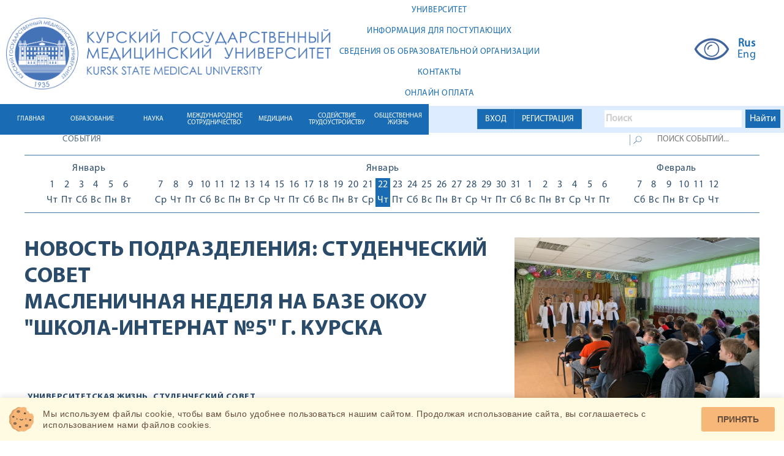

--- FILE ---
content_type: text/html; charset=UTF-8
request_url: https://kurskmed.com/department/council_student/news/read/3115
body_size: 11437
content:
<!DOCTYPE html>
<html lang="ru">

<head>
    <meta charset="UTF-8">
    <meta name="viewport" content="width=device-width, initial-scale=1">
    <title>КГМУ</title>
    <link rel="stylesheet" href="/css/bootstrap.min.css">
    <link rel="stylesheet" href="/css/bootstrap-datetimepicker.min.css">
    <link rel="stylesheet" href="/css/select2.min.css">
    <link rel="stylesheet" href="/css/reset.css">

    <link rel="stylesheet" href="/css/my-slider.css">
    <link rel="shortcut icon" href="/images/favicon2.png" type="image/gif">


    
    <script src="/js/jquery-2.2.0.min.js"></script>
    <script src="/js/bootstrap.min.js"></script>
    <script src="/js/jquery-ui.js"></script>
    <script src="/js/overall.js"></script>
    <script src="/js/ism-2.1.js"></script>
    <script src="/js/readmore-symbols.js"></script>
    <script src="/js/uhpv-full.min.js"></script>





    <link rel="stylesheet" href="/css/style.css?5">
    
    <link rel="stylesheet" href="/css/new_styles.css?8">


<link rel="stylesheet" href="/smart-cookies/css/smart-cookies.css">
</head>


<body>


<!-- Yandex.Metrika counter -->
<script type="text/javascript">
    (function (d, w, c) {
        (w[c] = w[c] || []).push(function () {
            try {
                w.yaCounter47246379 = new Ya.Metrika({
                    id: 47246379,
                    clickmap: true,
                    trackLinks: true,
                    accurateTrackBounce: true,
                    webvisor: true
                });
            } catch (e) {
            }
        });

        var n = d.getElementsByTagName("script")[0],
            s = d.createElement("script"),
            f = function () {
                n.parentNode.insertBefore(s, n);
            };
        s.type = "text/javascript";
        s.async = true;
        s.src = "https://mc.yandex.ru/metrika/watch.js";

        if (w.opera == "[object Opera]") {
            d.addEventListener("DOMContentLoaded", f, false);
        } else {
            f();
        }
    })(document, window, "yandex_metrika_callbacks");
</script>
<noscript>
    <div><img src="https://mc.yandex.ru/watch/47246379" style="position:absolute; left:-9999px;" alt=""/></div>
</noscript>
<!-- /Yandex.Metrika counter -->





<!-- Yandex.Metrika counter -->


































<!-- /Yandex.Metrika counter -->




<div id="registrationModal" class="modal fade">
    <div class="modal-dialog">
        <div class="modal-content">
            <div class="modal-header">
                <button class="close" type="button" data-dismiss="modal">×</button>
                <h4 class="modal-title"><span class="titlein">Регистрация студентов / для регистрации как ординатор перейдите по
                              <a class="text-info" href="https://kurskmed.com/ord_registration" >ссылке</a>
                    / для регистрации как студент Медико-фармацевтического колледжа перейдите по
                              <a class="text-info" href="https://kurskmed.com/mid_registration" >ссылке</a>
                    </span>
                    <br>
                    <br>
                    

                </h4>
                <br>
                <br>


            </div>
            <div class="modal-body">
                <form method="POST" action="https://kurskmed.com/register" accept-charset="UTF-8"><input name="_token" type="hidden" value="dkBUBIDJ0a8e95QDwokdrKXgPyn0YqIalgmwckzY">
					
					  
						
					

				<div class="form-group" align="center">
					<a class="btn btn-primary" href="https://kurskmed.com/vo_registration" >Регистрация для студентов ВО // Student registration</a>
				</div>

                

                
                
                
                

					
						
                </form></div>
            <div class="modal-footer" style="text-align: left">
                     <span>
 <br>Ознакомьтесь с </span>
                <a href="/adm_files/Manual_reg_KGMU_1.2.pdf" target="_blank" class="text-info hoverer"
                   style="text-decoration:underline ">инструкцией по регистрации</a>
                <br> <br>

                <span>Registration for international students is available now. Pleas use
                 <a href="/adm_files/Eng_reg2.pdf" target="_blank" class="text-info hoverer"
                    style="text-decoration:underline ">registration instructions</a>

                </span>
                <br> <br>
                Преподаватели могут войти на портал без регистрации, используя корпоративный логин и пароль.
            </div>

            <div class="modal-footer">
                <a class="btn btn-primary" href="https://kurskmed.com/mid_registration" >Регистрация для студентов МФК</a>
                <a class="btn btn-primary" href="https://kurskmed.com/ord_registration" >Регистрация для ординаторов</a>

                <button class="btn btn-default" type="button" data-dismiss="modal">Закрыть</button>
            </div>

        </div>
    </div>
</div>






<div id="loginModal" class="modal fade">
    <div class="modal-dialog">
        <div class="modal-content">
            <div class="modal-header">
                <button class="close" type="button" data-dismiss="modal">×</button>
                <h4 class="modal-title">Вход</h4>
                <br><br>
                <div class="alert alert-danger ">Авторизация для сотрудников изменена, теперь в первое поле необходимо вводить корпоративную почту вместо фамилии и инициалов </div>

            </div>
            <div class="modal-body">

                <form method="POST" action="https://kurskmed.com/login" accept-charset="UTF-8"><input name="_token" type="hidden" value="dkBUBIDJ0a8e95QDwokdrKXgPyn0YqIalgmwckzY">
                <div class="form-group">

                    <input class="form-control" placeholder="example@mail.ru" name="email" type="text">
                    
                </div>
                <div class="form-group">
                    <input class="form-control" placeholder="Пароль" name="password" type="password" value="">
                    
                </div>

                
                
                
                
                



                
                <div class="checkbox">
                    <label>
                        <input name="remember" type="checkbox"
                               value="true" >
                        <span class="hoverer">Запомнить меня</span>
                    </label>
                </div>

                <input name="usertype" type="hidden" value="outer">
                <input class="btn btn-primary btn-lg btn-block" type="submit" value="Войти">
                </form>

                
                


            </div>
            <div class="modal-footer">


                <a class="btn btn-primary" href="https://kurskmed.com/password/reset">Изменить пароль / change password</a>
                <a class="btn btn-primary" href="https://kurskmed.com/resend">Повторить активацию / resend activation</a>

                <button class="btn btn-default" type="button" data-dismiss="modal">Закрыть</button>
            </div>
        </div>
    </div>
</div>




<a id="isset_notifications_click" type="button" data-toggle="modal" data-target="#notifications"></a>

<div id="notifications" class="modal fade">
    <div class="modal-dialog ">
        <div class="modal-content">

            
            <div id="isset_notifications" class="modal-body ">
                            </div>
            <div class="modal-footer all_mid">
                <button class="btn btn-success btn-lg  " type="button" data-dismiss="modal">ОК</button>
            </div>
        </div>
    </div>
</div>


<div class="header">
    <div class="white_header">

        <div class="in-block">
            <a href="/">
                <img src="/images/logo2.png" alt="" class="logo2">
            </a>
        </div>


        <div class="in-block">
            <div class="first_menu_elements">
                <a href="/struct/UNIVERSITY" class="first_menu_element">
            <div class="ta">
                <div class="tas">УНИВЕРСИТЕТ
                </div>
            </div>

        </a>
    
            <a href="/struct/INFORMATION_ACCOMPLISHMENTS" class="first_menu_element">
            <div class="ta">
                <div class="tas">ИНФОРМАЦИЯ ДЛЯ ПОСТУПАЮЩИХ
                </div>
            </div>

        </a>
    
            <a href="https://vc.kurskmed.com/sveden" target="_blank" class="first_menu_element">
            <div class="ta">
                <div class="tas">
                    СВЕДЕНИЯ ОБ ОБРАЗОВАТЕЛЬНОЙ ОРГАНИЗАЦИИ
                </div>
            </div>
        </a>
    
            <a href="/struct/contacts" class="first_menu_element">
            <div class="ta">
                <div class="tas">КОНТАКТЫ
                </div>
            </div>

        </a>
    
            <a href="https://lk.kurskmed.com/payindex" target="_blank" class="first_menu_element">
            <div class="ta">
                <div class="tas">
                    ОНЛАЙН ОПЛАТА
                </div>
            </div>
        </a>
    
            </div>
        </div>


        <div class="absolute_micro_blocks">
            <a id="uhvb" href="javascript://" onclick="uvcl()" itemprop="copy">
                <img src="/images/visually.png" alt="">
            </a>
            <div class="in-block">
                <div class="langs">
                    <div>
                        <a href="#" style="font-weight: 900">Rus</a>
                        <a href="http://eng.kurskmed.com/" target="_blank">Eng</a>
                    </div>
                </div>
            </div>

        </div>

        

        

        


    </div>


    <div class="line_header">
        <div class="light_line_header">
            <div class="light-in">
                <div class="registration_absolute">
                                            <div class="all_mid">
                            <div class=" btn-group  all_mid">
                                <a id="for_log-error" class="btn btn-primary border-radius-0" type="button"
                                   data-toggle="modal"
                                   data-target="#loginModal">ВХОД</a>
                                <a id="for_reg-error" class="btn btn-primary border-radius-0" type="button"
                                   data-toggle="modal"
                                   data-target="#registrationModal">РЕГИСТРАЦИЯ</a>
                            </div>
                        </div>
                    

                </div>


                <div class="absolute-in">
                    <div class="" style="width: 300px ">

                        <div class="ya-site-form ya-site-form_inited_no"
                             data-bem="{&quot;action&quot;:&quot;https://kurskmed.com/search&quot;,&quot;arrow&quot;:false,&quot;bg&quot;:&quot;#ddecff&quot;,&quot;fontsize&quot;:16,&quot;fg&quot;:&quot;#000000&quot;,&quot;language&quot;:&quot;ru&quot;,&quot;logo&quot;:&quot;rb&quot;,&quot;publicname&quot;:&quot;Поиск Kurskmed.com&quot;,&quot;suggest&quot;:true,&quot;target&quot;:&quot;_self&quot;,&quot;tld&quot;:&quot;ru&quot;,&quot;type&quot;:2,&quot;usebigdictionary&quot;:true,&quot;searchid&quot;:2361462,&quot;input_fg&quot;:&quot;#000000&quot;,&quot;input_bg&quot;:&quot;#ffffff&quot;,&quot;input_fontStyle&quot;:&quot;normal&quot;,&quot;input_fontWeight&quot;:&quot;bold&quot;,&quot;input_placeholder&quot;:&quot;Поиск&quot;,&quot;input_placeholderColor&quot;:&quot;#cccccc&quot;,&quot;input_borderColor&quot;:&quot;#ddecff&quot;}">
                            <form action="https://yandex.ru/search/site/" method="get" target="_self"
                                  accept-charset="utf-8">
                                <input type="hidden" name="searchid" value="2361462"/><input type="hidden" name="l10n"
                                                                                             value="ru"/><input
                                        type="hidden"
                                        name="reqenc"
                                        value=""/><input
                                        type="search" name="text" value=""/><input type="submit" value="Найти"
                                                                                   style="color: white !important;"/>
                            </form>
                        </div>
                        <style type="text/css">.ya-page_js_yes .ya-site-form_inited_no {
                                display: none;
                            }</style>
                        <script type="text/javascript">(function (w, d, c) {
                                var s = d.createElement('script'), h = d.getElementsByTagName('script')[0],
                                    e = d.documentElement;
                                if ((' ' + e.className + ' ').indexOf(' ya-page_js_yes ') === -1) {
                                    e.className += ' ya-page_js_yes';
                                }
                                s.type = 'text/javascript';
                                s.async = true;
                                s.charset = 'utf-8';
                                s.src = (d.location.protocol === 'https:' ? 'https:' : 'http:') + '//site.yandex.net/v2.0/js/all.js';
                                h.parentNode.insertBefore(s, h);
                                (w[c] || (w[c] = [])).push(function () {
                                    Ya.Site.Form.init()
                                })
                            })(window, document, 'yandex_site_callbacks');</script>
                    </div>

                </div>
            </div>
        </div>
        <div class="absolute_phone"></div>
<div class="menu_element ">
    <div class="table-in">
        <a href="/" class="table-cell-in"><span>ГЛАВНАЯ</span></a>
    </div>

</div>



    <div class="menu_element">
        <div class="table-in">
                            <a class="table-cell-in"
                   href="/struct/education"><span>ОБРАЗОВАНИЕ</span></a>
                    </div>

        <div class="podmenu_elements">
                                                <div class="podmenu_element">
                        <a href="/struct/education/Secondary_vocational_education">Среднее профессиональное образование</a>
                    </div>
                
                                                                        <div class="podmenu_element">
                            <a href="/department/higher_education" target="_blank">Высшее образование</a>
                        </div>
                                    
                                                <div class="podmenu_element">
                        <a href="/struct/education/Higher_education_highly_qualified">Высшее образование - подготовка кадров высшей квалификации</a>
                    </div>
                
                                                                        <div class="podmenu_element">
                            <a href="https://kurskmed.com/department/assessment_of_the_quality_of_education/news" target="_self">Оценка качества образования</a>
                        </div>
                                    
                                                <div class="podmenu_element">
                        <a href="/struct/education/Documents_educational">Документы по образовательной деятельности</a>
                    </div>
                
                                                <div class="podmenu_element">
                        <a href="/struct/education/Additional_professional_education">Дополнительное  профессиональное образование </a>
                    </div>
                
                                                <div class="podmenu_element">
                        <a href="/struct/education/Additional_education_children_adults">Дополнительное образование детей и взрослых</a>
                    </div>
                
                                                                        <div class="podmenu_element">
                            <a href="https://kurskmed.com/news/read/4685" target="_self">Онлайн обучение</a>
                        </div>
                                    
                    </div>
    </div>

    <div class="menu_element">
        <div class="table-in">
                            <a class="table-cell-in"
                   href="/struct/thescience"><span>НАУКА</span></a>
                    </div>

        <div class="podmenu_elements">
                                                                        <div class="podmenu_element">
                            <a href="https://kurskmed.com/department/science_news/news" target="_self">Новости науки КГМУ</a>
                        </div>
                                    
                                                <div class="podmenu_element">
                        <a href="/struct/thescience/Scientific_subdivisions">Научные подразделения</a>
                    </div>
                
                                                <div class="podmenu_element">
                        <a href="/struct/thescience/Research_Institutes">НИИ и ЭБК</a>
                    </div>
                
                                                <div class="podmenu_element">
                        <a href="/struct/thescience/Councils_committees">Советы и комитеты</a>
                    </div>
                
                                                                        <div class="podmenu_element">
                            <a href="/department/announcements_on_defense_of_dissertations" target="_blank">Объявления о защите диссертаций</a>
                        </div>
                                    
                                                                        <div class="podmenu_element">
                            <a href="https://kurskmed.com/department/Med_test_info/page/MedTestInfo" target="_self">МИП ООО &quot;МедТестИнфо&quot;</a>
                        </div>
                                    
                                                <div class="podmenu_element">
                        <a href="/struct/thescience/Certification_scientific_pedagogical">Аттестация научно-педагогических кадров</a>
                    </div>
                
                                                <div class="podmenu_element">
                        <a href="/struct/thescience/dissertacionnie_soveti">Диссертационные советы</a>
                    </div>
                
                                                                        <div class="podmenu_element">
                            <a href="https://kurskmed.com/department/division_highly_qualified_personnel/allteachers" target="_self">Подготовка кадров высшей квалификации</a>
                        </div>
                                    
                                                <div class="podmenu_element">
                        <a href="/struct/thescience/Youth_student_science">Молодежная и студенческая наука</a>
                    </div>
                
                                                <div class="podmenu_element">
                        <a href="/struct/thescience/Scientific_periodicals_KSMU">Научные периодические издания КГМУ</a>
                    </div>
                
                                                <div class="podmenu_element">
                        <a href="/struct/thescience/messcinews">Новости науки и медицины</a>
                    </div>
                
                    </div>
    </div>

    <div class="menu_element">
        <div class="table-in">
                            <a class="table-cell-in"
                   href="/struct/theinternational_cooperation"><span>МЕЖДУНАРОДНОЕ СОТРУДНИЧЕСТВО</span></a>
                    </div>

        <div class="podmenu_elements">
                                                                        <div class="podmenu_element">
                            <a href="https://kurskmed.com/department/international_medical_institution/news" target="_self">Международный медицинский институт</a>
                        </div>
                                    
                                                                        <div class="podmenu_element">
                            <a href="https://vc.kurskmed.com/sveden/inter/" target="_blank">Международные договоры</a>
                        </div>
                                    
                                                <div class="podmenu_element">
                        <a href="/struct/theinternational_cooperation/academic_exchange">Академический обмен</a>
                    </div>
                
                                                <div class="podmenu_element">
                        <a href="/struct/theinternational_cooperation/export_of_educational_services">Экспорт образовательных услуг</a>
                    </div>
                
                                                <div class="podmenu_element">
                        <a href="/struct/theinternational_cooperation/international_research_programs">Международные научно-исследовательские программы</a>
                    </div>
                
                                                <div class="podmenu_element">
                        <a href="/struct/theinternational_cooperation/int_acc">Международная аккредитация</a>
                    </div>
                
                                                <div class="podmenu_element">
                        <a href="/struct/theinternational_cooperation/results_and_prospects_of_international_cooperation">Итоги и перспективы международного сотрудничества</a>
                    </div>
                
                                                                        <div class="podmenu_element">
                            <a href="https://rlua.kurskmed.com/" target="_blank">Российско-Ланкийская университетская Ассоциация медицинских и смежных наук</a>
                        </div>
                                    
                                                                        <div class="podmenu_element">
                            <a href="https://rkc.kurskmed.com/" target="_blank">Российско-Кыргызский Консорциум медицинских университетов</a>
                        </div>
                                    
                                                <div class="podmenu_element">
                        <a href="/struct/theinternational_cooperation/Applicant">Абитуриенту</a>
                    </div>
                
                                                                        <div class="podmenu_element">
                            <a href="https://kurskmed.com/news/rubric/international_relations" target="_self">Новости ММИ</a>
                        </div>
                                    
                    </div>
    </div>

    <div class="menu_element">
        <div class="table-in">
                            <a class="table-cell-in"
                   href="/struct/medicine"><span>МЕДИЦИНА</span></a>
                    </div>

        <div class="podmenu_elements">
                                                                        <div class="podmenu_element">
                            <a href="/department/council_medical" target="_blank">Медицинский совет</a>
                        </div>
                                    
                                                                        <div class="podmenu_element">
                            <a href="https://uclinic.kurskmed.com/" target="_blank">Университетская клиника КГМУ</a>
                        </div>
                                    
                                                <div class="podmenu_element">
                        <a href="/struct/medicine/clinical_work_of_the_departments">Клиническая работа кафедр</a>
                    </div>
                
                    </div>
    </div>

    <div class="menu_element">
        <div class="table-in">
                            <a href="https://ctv.kurskmed.com/" target="_blank"
                   class="table-cell-in"><span>СОДЕЙСТВИЕ ТРУДОУСТРОЙСТВУ</span></a>
                    </div>

        <div class="podmenu_elements">
                                                                        <div class="podmenu_element">
                            <a href="http://ctv.kurskmed.com/menu/1/about" target="_blank">О центре карьеры</a>
                        </div>
                                    
                                                                        <div class="podmenu_element">
                            <a href="http://ctv.kurskmed.com/menu/2/employers" target="_blank">Работодателям</a>
                        </div>
                                    
                                                                        <div class="podmenu_element">
                            <a href="http://ctv.kurskmed.com/menu/3/graduatesandstudents" target="_blank">Выпускникам и обучающимся</a>
                        </div>
                                    
                                                                        <div class="podmenu_element">
                            <a href="http://ctv.kurskmed.com/menu/4/forpersons" target="_blank">Для лиц с ОВЗ и инвалидностью</a>
                        </div>
                                    
                                                                        <div class="podmenu_element">
                            <a href="http://ctv.kurskmed.com/menu/34/graduatesociety" target="_blank">Ассоциация выпускников</a>
                        </div>
                                    
                                                                        <div class="podmenu_element">
                            <a href="https://ctv.kurskmed.com/menu/64/job_fair" target="_blank">Ярмарка вакансий КГМУ</a>
                        </div>
                                    
                    </div>
    </div>

    <div class="menu_element">
        <div class="table-in">
                            <a class="table-cell-in"
                   href="/struct/publiclife"><span>ОБЩЕСТВЕННАЯ ЖИЗНЬ</span></a>
                    </div>

        <div class="podmenu_elements">
                                                <div class="podmenu_element">
                        <a href="/struct/publiclife/DOCUMENTATION_publiclife">Документы</a>
                    </div>
                
                                                <div class="podmenu_element">
                        <a href="/struct/publiclife/structural_units_and_public_organizations">Структурные подразделения и общественные организации</a>
                    </div>
                
                                                <div class="podmenu_element">
                        <a href="/struct/publiclife/Social_support">Социальная поддержка студентов и сотрудников</a>
                    </div>
                
                                                                        <div class="podmenu_element">
                            <a href="https://kurskmed.com/department/social_projects_kgmu" target="_self">Социальные проекты КГМУ</a>
                        </div>
                                    
                                                <div class="podmenu_element">
                        <a href="/struct/publiclife/student_leisure">Инфраструктура студенческого досуга</a>
                    </div>
                
                                                                        <div class="podmenu_element">
                            <a href="https://kurskmed.com/news/read/306" target="_self">Противодействие терроризму и экстремизму</a>
                        </div>
                                    
                                                <div class="podmenu_element">
                        <a href="/struct/publiclife/Corporate_events">Корпоративные мероприятия</a>
                    </div>
                
                                                                        <div class="podmenu_element">
                            <a href="https://kurskmed.com/department/medmol/page/medmol_info" target="_self">Медицинское молодежное сообщество «МЕДМОЛ»</a>
                        </div>
                                    
                    </div>
    </div>




    </div>


    
    
    
    
        
    
    
    
    


    
    
    

</div>

<div class="header_spacer"></div>


















<div class="content">


    <div class="youtube_streams"></div>


    
    <div class="read_info">
    <div class="developments">
        <form action="">
            <div class="search clearfix">
                <div class="inf">
                <span>СОБЫТИЯ</span>
                    </div>
                <div class="search_search">
                <input class="lupa" type="submit" value="">
                <input class="query" type="text" placeholder="ПОИСК СОБЫТИЙ...">
                    </div>

            </div>
        </form>
    </div>
        <div class="calendar">
        <div class="calendar-left"><p class="month">Январь</p>    <div class="days_of_the_week"><a href="/news/fullday/2026-01-01">  <p class="number">1</p>  <p class="day">Чт</p></a><a href="/news/fullday/2026-01-02">  <p class="number">2</p>  <p class="day">Пт</p></a><a href="/news/fullday/2026-01-03">  <p class="number">3</p>  <p class="day">Сб</p></a><a href="/news/fullday/2026-01-04">  <p class="number">4</p>  <p class="day">Вс</p></a><a href="/news/fullday/2026-01-05">  <p class="number">5</p>  <p class="day">Пн</p></a><a href="/news/fullday/2026-01-06">  <p class="number">6</p>  <p class="day">Вт</p></a>    </div></div><div class="calendar-center"><p class="month">Январь</p><div class="days_of_the_week"><a href="/news/fullday/2026-01-07">  <p class="number">7</p>  <p class="day">Ср</p></a><a href="/news/fullday/2026-01-08">  <p class="number">8</p>  <p class="day">Чт</p></a><a href="/news/fullday/2026-01-09">  <p class="number">9</p>  <p class="day">Пт</p></a><a href="/news/fullday/2026-01-10">  <p class="number">10</p>  <p class="day">Сб</p></a><a href="/news/fullday/2026-01-11">  <p class="number">11</p>  <p class="day">Вс</p></a><a href="/news/fullday/2026-01-12">  <p class="number">12</p>  <p class="day">Пн</p></a><a href="/news/fullday/2026-01-13">  <p class="number">13</p>  <p class="day">Вт</p></a><a href="/news/fullday/2026-01-14">  <p class="number">14</p>  <p class="day">Ср</p></a><a href="/news/fullday/2026-01-15">  <p class="number">15</p>  <p class="day">Чт</p></a><a href="/news/fullday/2026-01-16">  <p class="number">16</p>  <p class="day">Пт</p></a><a href="/news/fullday/2026-01-17">  <p class="number">17</p>  <p class="day">Сб</p></a><a href="/news/fullday/2026-01-18">  <p class="number">18</p>  <p class="day">Вс</p></a><a href="/news/fullday/2026-01-19">  <p class="number">19</p>  <p class="day">Пн</p></a><a href="/news/fullday/2026-01-20">  <p class="number">20</p>  <p class="day">Вт</p></a><a href="/news/fullday/2026-01-21">  <p class="number">21</p>  <p class="day">Ср</p></a><a active href="/news/fullday/2026-01-22">  <p class="number">22</p>  <p class="day">Чт</p></a><a href="/news/fullday/2026-01-23">  <p class="number">23</p>  <p class="day">Пт</p></a><a href="/news/fullday/2026-01-24">  <p class="number">24</p>  <p class="day">Сб</p></a><a href="/news/fullday/2026-01-25">  <p class="number">25</p>  <p class="day">Вс</p></a><a href="/news/fullday/2026-01-26">  <p class="number">26</p>  <p class="day">Пн</p></a><a href="/news/fullday/2026-01-27">  <p class="number">27</p>  <p class="day">Вт</p></a><a href="/news/fullday/2026-01-28">  <p class="number">28</p>  <p class="day">Ср</p></a><a href="/news/fullday/2026-01-29">  <p class="number">29</p>  <p class="day">Чт</p></a><a href="/news/fullday/2026-01-30">  <p class="number">30</p>  <p class="day">Пт</p></a><a href="/news/fullday/2026-01-31">  <p class="number">31</p>  <p class="day">Сб</p></a><a href="/news/fullday/2026-02-01">  <p class="number">1</p>  <p class="day">Вс</p></a><a href="/news/fullday/2026-02-02">  <p class="number">2</p>  <p class="day">Пн</p></a><a href="/news/fullday/2026-02-03">  <p class="number">3</p>  <p class="day">Вт</p></a><a href="/news/fullday/2026-02-04">  <p class="number">4</p>  <p class="day">Ср</p></a><a href="/news/fullday/2026-02-05">  <p class="number">5</p>  <p class="day">Чт</p></a><a href="/news/fullday/2026-02-06">  <p class="number">6</p>  <p class="day">Пт</p></a>    </div></div><div class="calendar-right"><p class="month">Февраль</p><div class="days_of_the_week"><a href="/news/fullday/2026-02-07">  <p class="number">7</p>  <p class="day">Сб</p></a><a href="/news/fullday/2026-02-08">  <p class="number">8</p>  <p class="day">Вс</p></a><a href="/news/fullday/2026-02-09">  <p class="number">9</p>  <p class="day">Пн</p></a><a href="/news/fullday/2026-02-10">  <p class="number">10</p>  <p class="day">Вт</p></a><a href="/news/fullday/2026-02-11">  <p class="number">11</p>  <p class="day">Ср</p></a><a href="/news/fullday/2026-02-12">  <p class="number">12</p>  <p class="day">Чт</p></a>    </div></div>    </div>
</div>
    <div class="detail_news clearfix">
        <div class="name clearfix">
            <div class="left_block ">
                <div class="name_name">
                    <div class="detail_title">
                        <div>Новость подразделения: <a
                                    href="/department/council_student"> Студенческий совет </a></div>
                        <div class="detail_title">
                            <div>Масленичная неделя на базе ОКОУ &quot;Школа-интернат №5&quot; г. Курска</div>
                        </div>


                        <div class="tags">
                            <a href="/news/rubric/univer_life">Университетская жизнь</a> <a href="/news/tag/Student_Council">Студенческий совет</a>
                        </div>

                    </div>
                </div>
            </div>
                <div class="right_block">
                    <div class="image">
                        <img src="/upload/departments/council_student/news/2019/ChMrYboGRMY.jpg">
                    </div>
                                                        </div>
                
        </div>
    <div class="date">
        Понедельник, 04, Март 2019, 00:00 
    </div>
            <div class="accentuation"></div>


            <div class="text_news">

                <p style="text-align: justify;">Студенческий Совет КГМУ совместно с волонтерами отряда &quot;Подари радость&quot; провели детский утренник на базе ОКОУ &quot;Школа-интернат №5&quot; г. Курска в рамках масленичной недели КГМУ . Студенты познакомили детей с традициями и обычаями старинного русского праздника ,в игровой форме рассказали много новых фактов о временах года, а также провели различные активности в заданной тематике.В конце утренника воспитанники интерната получили угощения в виде блинов.</p>                <br><br><br>
                            <!--
            <div class="contacts">
                <img src="/images/contacts.png">
                <div class="info">
                    <p>Контактно лицо:</p>
                    <p class="name">ЖИЛЯЕВА Юлия Владимировна</p>
                    <p class="number">+7(999)-888-77-66</p>
                    <p class="mail">jilyaeva_y.v@mail.ru</p>
                </div>
            </div>
            -->

            </div>


            <div class="additionally clearfix">


                <!--
                <div class="other_news">
                    <div class="block">
                        <div>
                            <p class="inf location">Курск</p>
                        </div>
                        <div>
                            <p class="inf date">пятница, 22 ноября 2015 г.</p>
                        </div>
                        <div>
                            <p class="inf time">14:00</p>
                        </div>
                        <div>
                            <p class="inf street">ул. К.Маркса 3</p>
                        </div>
                        <div>
                            <p class="inf people"><span>студенты</span>, <span>сотрудники</span>, <spam>врачи</span></p>
                        </div>
                        <div>
                            <p class="inf other">вход бесплатный</p>
                        </div>
                    </div>
                    <div class="block">

                        <div>
                            <a href="#" class="inf translation">трансляция</a>
                        </div>
                        <div>
                            <a href="#" class="inf photo">фотоматериалы</a>
                        </div>
                        <div>
                            <a href="#" class="inf video">видеоматериалы</a>
                        </div>
                        <div>
                            <a href="#" class="inf events">мероприятие в СМИ</a>
                        </div>
                        <div>
                            <a href="#" class="inf download">скачать</a>
                        </div>
                    </div>
                    <div class="block">
                        <div>
                            <a href="#" class="inf contacts">контакты</a>
                        </div>
                        <div>
                            <a href="#" class="inf organizers">организаторы</a>
                        </div>
                        <div>
                            <a href="#" class="inf question">задать вопрос</a>
                        </div>
                    </div>
                    <div class="block">
                        <div>
                            <a href="#" class="inf will_go">Я ПОЙДУ</a>
                        </div>
                        <div>
                            <a href="#" class="inf registration">регистрация</a>
                        </div>
                    </div>
                    <div class="block">
                        <div>
                            <a href="#" class="inf like">Мне нравится</a>
                        </div>
                    </div>
                    <div class="block">
                        Социальные сети под новость
                    </div>
                </div>
                -->
                <div class="right_block">
                    <ul class="categories">
    <h3 class="tittle">Информационные рубрики</h3>
    <li><a class="hover_normal" href="/news/allnews">Все новости<span class="kol_vo_novost">20639</span></a></li><li><a class="hover_normal" href="/news/rubric/admissions">Поступающим<span class="kol_vo_novost">411</span></a></li><li><a class="hover_normal" href="/news/rubric/education">Образование<span class="kol_vo_novost">3229</span></a></li><li><a class="hover_normal" href="/news/rubric/science">Наука<span class="kol_vo_novost">2919</span></a></li><li><a class="hover_normal" href="/news/rubric/society">Общество<span class="kol_vo_novost">3076</span></a></li><li><a class="hover_normal" href="/news/rubric/univer_life">Университетская жизнь<span class="kol_vo_novost">5101</span></a></li><li><a class="hover_normal" href="/news/rubric/medicine">Медицина<span class="kol_vo_novost">1234</span></a></li><li><a class="hover_normal" href="/news/rubric/employment">Трудоустройство<span class="kol_vo_novost">506</span></a></li><li><a class="hover_normal" href="/news/rubric/continuing_education">Непрерывное образование<span class="kol_vo_novost">77</span></a></li><li><a class="hover_normal" href="/news/rubric/international_relations">Международная деятельность<span class="kol_vo_novost">385</span></a></li><li><a class="hover_normal" href="/news/rubric/"><span class="kol_vo_novost"></span></a></li></ul>
<div class="info_contacts">
    <p>Главный корпус
        <br> +7(4712)588-137
        <br> 305041 К.Маркса,3, г.Курск
        <br> kurskmed@mail.ru</p>
    <p>Приемная комиссия




        <br>58-81-38
        <br>305041 К.Маркса,3, г.Курск</p>
</div>
                </div>
            </div>
            </div>
        </div>


    <div class="footer">
        <ul class="first_menu">
            <li>
                        <h2 class="title">УНИВЕРСИТЕТ</h2><a href="https://kurskmed.com/struct/UNIVERSITY/Administration_KSMU" target="_blank" class="menu_link">Администрация КГМУ</a><a href="/structure/departments" target="_blank" class="menu_link">Кафедры</a><a href="/department/college_medico_pharmaceutical" target="_blank" class="menu_link">Медико-фармацевтический колледж</a><a href="https://kurskmed.com/department/quality_management_system/page/QUALITY_MANAGEMENT_SYSTEM_KSMU" target="_blank" class="menu_link">Система менеджмента качества</a></li><li>
                        <h2 class="title">ОБРАЗОВАНИЕ</h2><a href="" target="_blank" class="menu_link">Факультеты</a><a href="https://kurskmed.com/department/higher_education/page/GENERAL_INFORMATION" target="_blank" class="menu_link">Расписания занятий</a><a href="https://kurskmed.com/department/division_highly_qualified_personnel/allteachers" target="_blank" class="menu_link">Аспирантура</a><a href="https://kurskmed.com/department/residency/page/Normative_legal_acts_Residency" target="_blank" class="menu_link">Ординатура</a><a href="https://kurskmed.com/department/accreditation_of_specialists/page/akk_spec" target="_blank" class="menu_link">Аккредитация специалистов</a><a href="https://kurskmed.com/department/center_pre-university/news" target="_blank" class="menu_link">Довузовская подготовка</a></li><li>
                        <h2 class="title">НАУКА</h2><a href="https://kurskmed.com/department/KSMU_announcements_events/news" target="_blank" class="menu_link">Конференции</a><a href="https://kurskmed.com/struct/thescience/dissertacionnie_soveti" target="_blank" class="menu_link">Диссертационные советы</a><a href="https://kurskmed.com/struct/thescience/Research_Institutes" target="_blank" class="menu_link">НИИ и ЭБК</a><a href="https://kurskmed.com/struct/thescience/Youth_student_science" target="_blank" class="menu_link">Молодежная наука</a><a href="https://kurskmed.com/struct/thescience/Scientific_periodicals_KSMU" target="_blank" class="menu_link">Научные периодические издания</a></li><li>
                        <h2 class="title">МЕДИА</h2><a href="https://kurskmed.com/department/center_information_policy/section/videoarchive" target="_blank" class="menu_link">Видеоархив событий КГМУ</a><a href="https://kurskmed.com/department/center_information_policy/page/PHOTOARCHIVE_KSMU" target="_blank" class="menu_link">Фотоархив событий КГМУ</a><a href="https://kurskmed.com/department/center_information_policy/section/NEWSPAPER_EDITORING" target="_blank" class="menu_link">Многотиражная газета "Вести Курского медуниверситета"</a><a href="https://kurskmed.com/department/center_information_policy/section/medtv" target="_blank" class="menu_link">Студенческое интернет-телевидение "МедТВ"</a><a href="https://kurskmed.com/department/center_information_policy/section/Mass_Media_about_us" target="_blank" class="menu_link">Наш университет в СМИ</a></li><li>
                        <h2 class="title">ПОЛЕЗНЫЕ ССЫЛКИ</h2><a href="http://www.rosminzdrav.ru" target="_blank" class="menu_link">Министерство здравоохранения РФ</a><a href="https://minobrnauki.gov.ru" target="_blank" class="menu_link">Министерство науки и высшего образования Российской Федерации</a><a href="https://fmza.ru/" target="_blank" class="menu_link">Методический центр аккредитации специалистов</a><a href="https://edu.gov.ru" target="_blank" class="menu_link">Министерство просвещения Российской Федерации</a><a href="http://www.edu.ru" target="_blank" class="menu_link">Федеральный портал «Российское образование»</a><a href="http://elibrary.ru" target="_blank" class="menu_link">Научная электронная библиотека Elibrary</a><a href="/struct/USEFUL_LINKS_3/hot_line_1" class="menu_link">Горячая линия по обеспечению правовой и социальной защиты обучающихся образовательных организаций высшего образования</a><a href="/struct/USEFUL_LINKS_3/hot_line_2" class="menu_link">Горячая линия по психологической помощи студенческой молодежи</a><a href="https://study.kurskmed.com" target="_blank" class="menu_link">Онлайн обучение study.kurskmed.com</a></li>
            <li>
                <a href="http://ctv.kurskmed.com/" target="_blank" class="btn_link">Трудоустройство</a>
                <a href="/department/library" class="btn_link">Библиотека</a>
                <a href="/department/library/section/For_foreign_students/page/Information_for_students" class="btn_link">Library (ENG)</a>
                <a href="/department/international_medical_institution" class="btn_link">Визит в КГМУ</a>
                <a href="https://kurskmed.com/department/physical_education/news" class="btn_link">Спорт в КГМУ</a>

                <a href="/department/center_%20culture_leisure" class="btn_link">Досуг в КГМУ</a>
            </li>
        </ul>
        <ul class="second_menu">
            <li>
                <a href="/">Главная</a>
            </li>
            <li>
                <a href="news/indeveloping">Карты</a>
            </li>
            <li>
                <a href="news/indeveloping">Поиск</a>
            </li>
            <li>
                <a href="news/indeveloping" target="_blank">Условия использования информации</a>
            </li>
            <li>
                <a href="news/indeveloping" target="_blank">Экстренная информация</a>
            </li>


        </ul>
        <div class="copyright">
            Copyright © 2002-2025 Курский государственный медицинский университет При использовании материалов сайта,
            ссылка обязательна. Powered by Web Med Team©, Laravel
        </div>
        <div class="social">
            <p class="p-social">КГМУ в социальных сетях</p>
            <div id="sharebuttons">





                <a href="https://ok.ru/fgbouvokgm"><img src="https://kurskmed.com/images/odnoklassniki.png"></a>
                <a href="https://vk.com/kurskmedcom"><img src="https://kurskmed.com/images/vk.png"></a>
                <a href="https://t.me/KSMU_Kursk"><img src="https://kurskmed.com/images/telegram.png"></a>
            </div>
        </div>
        <div class="univer">
            <div class="qrcode"></div>
            <span class="qr">Курский государственный медицинский университет</span>
        </div>
        <div class="address clearfix">
            305041. К.Маркса,3, г. Курск. Тел. +7(4712) 588-137. Факс +7(4712) 588-137. E-mail: kurskmed@mail.ru

            <br><br>


            <li class="second_menu" style="float: right">
                <a href="https://kurskmed.com/rss" target="_blank">
                    <img style="width: 50px" src="/css/rss.png" alt="RSS-лента">
                </a>
            </li>
        </div>


    </div>
</div>









<script src="/js/video.min.js"></script>

<script src="/smart-cookies/js/smart-cookies.js"></script>
</body>

<script>

    var 	uhe 	= 2,
        lng 	= 'ru',
        has 	= 0,
        imgs 	= 1,
        bg 	= 1,
        hwidth 	= 0,
        bgs 	= ['1','2'],
        fonts 	= ['19','21','23'];
    $('document').ready(function(){
        console.log('1');
        uhpv(has);
        console.log('2');
    });


    $('document').ready(function () {


        window.onscroll = function () {
            var scrolled = window.pageYOffset || document.documentElement.scrollTop;
            if (scrolled >= 80) {
                $(".absolute_micro_blocks").hide(1);
                $(".white_header").slideUp(400);

            } else {
                $(".absolute_micro_blocks").show(0);
                $(".white_header").show(400);
            }


        };


        var echo_text = $.trim($('#isset_notifications').text());
        if (echo_text != "") {
            $('#isset_notifications_click').click();

            /**************************Если аккаунт не активирован добавляется кнопка активации******************************/
            if ($('#isset_notifications:contains("Ваш аккаунт еще не активирован")').text() != "") {
                $('#isset_notifications').append('<a class="btn btn-primary btn-block" href="https://kurskmed.com/resend">Повторить активацию / resend activation</a>')
            }
            /******************************************************/
            /**************************Если неправильно ввели пароль студенты******************************/
            if ($('#isset_notifications:contains("Введены неправильные логин или пароль")').text() != "") {
                
                $('#isset_notifications').append('<a class="btn btn-primary btn-block" href="https://kurskmed.com/password/reset">Забыли пароль? / change password</a>');

            }
            /******************************************************/
        }


//        Если в валидации ошибка, то раскрывает блок регистрации
        if ($(".reg-error").html() !== undefined) {
            $('#for_reg-error').click();
        }
//        Если в валидации ошибка, то раскрывает блок авторизации
        if ($(".log-error").html() !== undefined) {
            $('#for_log-error').click();
        }

    });

    if ($.trim($('#isset_notifications').text()) == "") {
        // действия с пустым элементом
    }


</script>


<script src="/js/script.js"></script>

<script>

//    $('document').ready(function () {
//
//        function loadClient() {
//            gapi.client.setApiKey("AIzaSyAeaHx0Pmq-kIjKuTTEU8EUa-kpk5ESSOc");
//            return gapi.client.load("https://www.googleapis.com/discovery/v1/apis/youtube/v3/rest")
//                .then(function () {
//                        setTimeout(execute, 500)
//                    },
//                    function (err) {
//                        console.error("Error loading GAPI client for API", err);
//                    });
//        }
//
//        // Make sure the client is loaded before calling this method.
//        function execute() {
//            return gapi.client.youtube.search.list({
//                "part": "snippet",
//                "channelId": "UCCt2MgdqaPXlPvIFWWn5llw", //UCCt2MgdqaPXlPvIFWWn5llw
//                "eventType": "live",
//                "type": "video"
//            })
//                .then(function (response)    {
//                        // Handle the results here (response.result has the parsed body).
//                        console.log("Response", response.result.items);
//                        let transes = response.result.items;
//                        if (transes.length !== 0) {
//                            transes.forEach(function (item) {
//                                $('.youtube_streams').append(
//                                    '<a href= "https://www.youtube.com/watch?v=' + item.id.videoId + '" style="padding: 20px; margin: 10px; margin-bottom: 20px; background-color: #cd1c12" class="btn btn-block text-center" target="_blank"> ПРЯМАЯ ТРАНСЛЯЦИЯ: '
//                                    +
//                                    item.snippet.title
//                                    +
//                                    '</a>'
//                                );
//                            });
//                        }
//                    },
//                    function (err) {
//                        console.error("Execute error", err);
//                    });
//        }
//
//        setTimeout(gapi.load("client"), 200);
//        setTimeout(loadClient, 500);
//    });

</script>

<script>
    !function (d, id, did, st, title, description, image) {
        function init(){
            OK.CONNECT.insertShareWidget(id,did,st, title, description, image);
        }
        if (!window.OK || !OK.CONNECT || !OK.CONNECT.insertShareWidget) {
            var js = d.createElement("script");
            js.src = "https://connect.ok.ru/connect.js";
            js.onload = js.onreadystatechange = function () {
                if (!this.readyState || this.readyState == "loaded" || this.readyState == "complete") {
                    if (!this.executed) {
                        this.executed = true;
                        setTimeout(init, 0);
                    }
                }};
            d.documentElement.appendChild(js);
        } else {
            init();
        }
    }(document,"ok_shareWidget",document.URL,'{"sz":30,"st":"oval","nc":1,"nt":1,"bgclr":"ED8207","txclr":"FFFFFF"}',"","","https://kurskmed.com/images/odnoklassniki.png");
</script>


</html>



--- FILE ---
content_type: application/javascript
request_url: https://kurskmed.com/js/uhpv-full.min.js
body_size: 2181
content:
var timg = '',
    tf = '',
    bd = '',
    bd1 = '',
    bd2 = '',
    hmw = '',
    ac = 0,
    bbg = 0,
    mf = 15,
    al = '',
    ab = '',
    mpf = '',
    lgs = {};

function uhpv(a) {
    if (a) {
        hsc('uha', 'a')
    }
    if (uhe && hgc('uha')) {
        if (hgc('uhf')) {
            mf = hgc('uhf')
        } else {
            mf = fonts[0]
        }
        if (hgc('hpvbg')) {
            bbg = hgc('hpvbg')
        }
        if (uhe !== 1) {
            mpf = 'fixed'
        }
        if (hwidth) {
            hmw = hwidth + 'px'
        } else {
            hmw = '100%'
        };
        bd1 = '<div id="hpvgd" style="position:' + mpf + ';"><div id="hpvdiv" class="h-mdiv" style="width:' + hmw + ';"><div style="display:table-cell;" id="uhvv"><div id="fsd" class="h-ldiv">' + lg(lng, 3) + ' </div><div id="vimg" class="h-ldiv" style="display:none;"><span class="hswm"> | </span>' + lg(lng, 4) + ' </div><div id="vbg" class="h-ldiv" style="display:none;"><span class="hswm"> | </span>' + lg(lng, 5) + ' </div></div></div></div><div id="h-f"></div>';
        if (uhe == 1 || uhe == 2) {
            bd = bd1
        } else if (uhe == 3) {
            bd = bd2
        }
        if (!$('#hpvdiv').text()) {
            if ($('#puzadpn').text()) {
                $('#puzadpn').after(bd)
            } else {
                $('body').prepend(bd)
            }
            for (var nf = 0; nf < fonts.length; nf++) {
                if (fonts[nf] == mf) {
                    al = ' h-al'
                } else {
                    al = ''
                };
                $('#fsd').append('<a href="javascript://" onclick="uHPV(' + fonts[nf] + ',this)" id="maf" style="font-size:' + fonts[nf] + 'px !important;" class="uhpv-a' + al + '">' + lg(lng, 7) + '</a> ');
                if (nf == fonts.length - 1) $('#hpvdiv').show()
            }
            if (imgs) {
                if (hgc('hpvi')) {
                    timm = lg(lng, 1);
                    $('img:visible').addClass('h-ni')
                } else {
                    timm = lg(lng, 2)
                }
                timg = '<a href="javascript://" onclick="uHPI()" class="uhpv-l hvit" id="maf">' + timm + '</a>';
                $('#vimg').append(timg);
                $('#vimg').show()
            }
            if (cheb) {
                if (hgc('cheb')) {
                    timm = lg(lng, 9);
                    $('img:visible').addClass('h-mg')
                } else {
                    timm = lg(lng, 10)
                }
                timg = '&nbsp; <a href="javascript://" onclick="uHPCHEB()" class="uhpv-l hvitcheb" id="maf">' + timm + '</a>';
                $('#vimg').append(timg);
                $('#vimg').show()
            }
            if (bg) {
                if (bgs.length) {
                    for (var nb = 0; nb < bgs.length; nb++) {
                        if (bgs[nb] == bbg) {
                            ab = ' h-ab'
                        } else {
                            ab = ''
                        };
                        tf += '<a href="javascript://" onclick="uHPB(' + bgs[nb] + ',this)" class="h-background-' + bgs[nb] + ' h-fi' + ab + '" id="maf">' + lg(lng, 7) + '</a>';
                    }
                    tf += '<a href="javascript://" onclick="uHPB(0,this)" id="maf" class="hcmaf">' + lg(lng, 8) + '</a>';
                    $('#vbg').append(tf);
                    $('#vbg').show()
                }
            }
            if (!a) {
                $('#vch').show()
            }
        }
        if (hwidth < 1200) {
            mhw = 1200
        } else {
            mhw = $('#hpvdiv').width()
        }
        if ($(window).width() < mhw) {
            $('.h-ldiv,.h-rdiv').css({
                'float': 'none',
                'text-align': 'left',
                'position': 'static',
                'padding-left': '5px'
            });
            $('.hswm').hide()
        };
        $('body,table,div,tr,td,ul,li,span,a[id!=maf],p').css({
            'fontSize': mf + 'px'
        });
        $('.h-mdiv,.h-ldiv,.h-rdiv,.h-fdiv,.uhpv-l,.hswm').css('fontSize', fonts[fonts.length - 1] + 'px');
        setTimeout(function () {
            $('.admBarCenter>div').attr({
                'style': 'font-size:11px;'
            });
            if (bbg && bbg > 0) {
                $('body,table,div[id!=hpvdiv][id!=fsd][id!=vimg][id!=vbg][id!=hpvgd][id!=uhvv][id!=vch],tr,td,ul,li,span[class!=hswm],a[id!=maf],p,b').addClass('h-background-' + bbg);
                $('#puzadpn .h-background-' + bbg).removeClass('h-background-' + bbg)
            }
            if (!hwidth) {
                $('#fsd').css('padding-left', '15px');
                $('#vch').css('padding-right', '15px')
            }
        }, 1);
        if (uhe == 2) {
            $('#h-f').height($('#hpvdiv').height())
        }
        if (uhe == 3) {
            $('#hpvgd2').css('top', (($(window).height() - Number(200)) / 2) + 'px')
        }
    } else {
        $('#uhvb').show()
    }
}

function uvcl() {
    if (hgc('uha')) {
        hdc('uha');
        window.location.reload()
    } else {
        hsc('uha', 'a');
        $('#uhvb').hide();
        uhpv(has)
    }
}

function lg(c, n) {
    return lgs[c][n]
}

function uHPV(f, t) {
    hsc("uhf", f);
    $('.uhpv-a').removeClass('h-al');
    $(t).addClass('h-al');
    uhpv(has)
}

function uHPI() {
    if (hgc('hpvi')) {
        hdc('hpvi');
        $('.h-ni').removeClass('h-ni');
        $('.hvit').text(lg(lng, 2))
    } else {
        hsc('hpvi', 'v');
        $('img:visible').addClass('h-ni');
        $('.hvit').text(lg(lng, 1))
    }
}
function uHPCHEB() {
    if (hgcheb('cheb')) {
        hdc('cheb');
        $('.h-mg').removeClass('h-mg');
        $('.hvitcheb').text(lg(lng, 10))
    } else {
        hsc('cheb', 'v');
        $('img:visible').addClass('h-mg');
        $('.hvitcheb').text(lg(lng, 9))
    }
}

function uHPB(n, t) {
    $('.h-ab').removeClass('h-ab');
    $(t).addClass('h-ab');
    if (hgc('hpvbg')) {
        b = hgc('hpvbg')
    } else {
        b = 0
    }
    if (n == 0) {
        hsc('hpvbg', 0);
        $('.h-background-' + b + '[id!=maf]').removeClass('h-background-' + b)
    } else {
        hsc('hpvbg', n);
        if (b) {
            $('.h-background-' + b + '[id!=maf]').removeClass('h-background-' + b)
        };
        $('body,table,div[id!=hpvdiv][id!=fsd][id!=vimg][id!=vbg][id!=vch][id!=hpvgd][id!=uhvv],tr,td,ul,li,span[class!=hswm],a[id!=maf],p,b').addClass('h-background-' + n);
        setTimeout(function () {
            $('#puzadpn .h-background-' + n).removeClass('h-background-' + n)
        }, 1)
    }
}

function hsc(name, value) {
    document.cookie = name + "=" + escape(value) + ";expires=Mon,01-Jan-2030 00:00:00 GMT;path=/"
}

function hgc(fcm) {
    var results = document.cookie.match('(^|;) ?' + fcm + '=([^;]*)(;|$)');
    if (results) {
        return (unescape(results[2]))
    } else {
        return null
    }
}

function hgcheb(fcm) {
    var results = document.cookie.match('(^|;) ?' + fcm + '=([^;]*)(;|$)');
    if (results) {
        return (unescape(results[10]))
    } else {
        return null
    }
}

function hdc(fcm) {
    var cookie_date = new Date();
    cookie_date.setTime(cookie_date.getTime() - 1);
    document.cookie = fcm += "=;expires=" + cookie_date.toGMTString() + ";path=/"
};
$(window).resize(function () {
    uhpv(has)
});
lgs['ru'] = {
    1: 'показать',
    2: 'отключить',
    3: 'Размер шрифтов:',
    4: 'Изображения:',
    5: 'Фон:',
    7: 'A',
    8: 'X',
    9: 'ЦВЕТ',
    10: 'ЧБ'
};
lgs['en'] = {
    1: 'show',
    2: 'disable',
    3: 'Font Size:',
    4: 'Images:',
    5: 'Background:',
    7: 'A',
    8: 'X',
    9: 'ЧБ',
    10: 'ЦВЕТ'
};
lgs['ua'] = {
    1: 'показати',
    2: 'відключити',
    3: 'Розмір шрифтів:',
    4: 'Зображення:',
    5: 'Фон:',
    7: 'A',
    8: 'X',
    9: 'ЦВЕТ',
    10: 'ЧБ'
}
var uhe = 2,
    lng = 'ru',
    has = 0,
    imgs = 1,
    bg = 1,
    hwidth = 0,
    bgs = ['1', '2'],
    fonts = ['15', '20', '25'],
    cheb = 1;
$(document).ready(function () {
    uhpv(has)
});